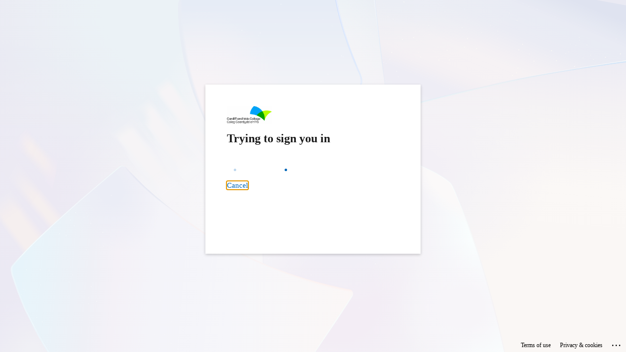

--- FILE ---
content_type: text/html; charset=utf-8
request_url: https://login.microsoftonline.com/d5d586ea-574a-42d0-96c9-cc1b0896f478/oauth2/v2.0/authorize?client_id=fae75512-4788-4225-a1ce-6b7e6b5b6a48&response_mode=form_post&response_type=code%20id_token&scope=openid%20profile&state=OpenIdConnect.AuthenticationProperties%3DL9bZ122kapnRn-hE5MvszAXmRoCABmd5lOy2q3xZAS8zsnkS1uXBt4dS-6HivkXw_8t2fhKA3CwVQyg6kmf59Bcls1o2XXIBvfOi_zVVmIdjwZAd7NG3TM01PVbdpBCTiMFJQA&nonce=638309106741052606.MjY5ODU1MGItNWY5NC00ZTNmLWE5ZmYtODk5NDBiOWM0NzJmMzM1MDk3ZjktMmI3YS00Y2E1LWFjNWMtOGYyZDBmZDVmZGNk&redirect_uri=https%3A%2F%2Fonline.cavc.ac.uk&x-client-SKU=ID_NET451&x-client-ver=5.2.2.0&sso_reload=true
body_size: 16456
content:


<!-- Copyright (C) Microsoft Corporation. All rights reserved. -->
<!DOCTYPE html>
<html dir="ltr" class="" lang="en">
<head>
    <title>Sign in to your account</title>
    <meta http-equiv="Content-Type" content="text/html; charset=UTF-8">
    <meta http-equiv="X-UA-Compatible" content="IE=edge">
    <meta name="viewport" content="width=device-width, initial-scale=1.0, maximum-scale=2.0, user-scalable=yes">
    <meta http-equiv="Pragma" content="no-cache">
    <meta http-equiv="Expires" content="-1">
    <link rel="preconnect" href="https://aadcdn.msftauth.net" crossorigin>
<meta http-equiv="x-dns-prefetch-control" content="on">
<link rel="dns-prefetch" href="//aadcdn.msftauth.net">
<link rel="dns-prefetch" href="//aadcdn.msauth.net">

    <meta name="PageID" content="ConvergedSignIn" />
    <meta name="SiteID" content="" />
    <meta name="ReqLC" content="1033" />
    <meta name="LocLC" content="en-US" />


        <meta name="format-detection" content="telephone=no" />

    <noscript>
        <meta http-equiv="Refresh" content="0; URL=https://login.microsoftonline.com/jsdisabled" />
    </noscript>

    
    
<meta name="robots" content="none" />

<script type="text/javascript" nonce='ZcsFwm_3q1xpqRQhL8RM4A'>//<![CDATA[
$Config={"fShowPersistentCookiesWarning":false,"urlMsaSignUp":"https://login.live.com/oauth20_authorize.srf?scope=openid+profile+email+offline_access\u0026response_type=code\u0026client_id=51483342-085c-4d86-bf88-cf50c7252078\u0026response_mode=form_post\u0026redirect_uri=https%3a%2f%2flogin.microsoftonline.com%2fcommon%2ffederation%2foauth2msa\u0026state=[base64]\u0026estsfed=1\u0026uaid=47f81de1f6564ad3a9010f312855a5bc\u0026signup=1\u0026lw=1\u0026fl=easi2\u0026fci=fae75512-4788-4225-a1ce-6b7e6b5b6a48","urlMsaLogout":"https://login.live.com/logout.srf?iframed_by=https%3a%2f%2flogin.microsoftonline.com","urlOtherIdpForget":"https://login.live.com/forgetme.srf?iframed_by=https%3a%2f%2flogin.microsoftonline.com","showCantAccessAccountLink":true,"arrExternalTrustedRealmFederatedIdps":[{"IdpType":400,"IdpSignInUrl":"https://login.live.com/oauth20_authorize.srf?scope=openid+profile+email+offline_access\u0026response_type=code\u0026client_id=51483342-085c-4d86-bf88-cf50c7252078\u0026response_mode=form_post\u0026redirect_uri=https%3a%2f%2flogin.microsoftonline.com%2fcommon%2ffederation%2foauth2msa\u0026state=[base64]\u0026estsfed=1\u0026uaid=47f81de1f6564ad3a9010f312855a5bc\u0026fci=fae75512-4788-4225-a1ce-6b7e6b5b6a48\u0026idp_hint=github.com","DisplayName":"GitHub","Promoted":false}],"fEnableShowResendCode":true,"iShowResendCodeDelay":90000,"sSMSCtryPhoneData":"AF~Afghanistan~93!!!AX~Åland Islands~358!!!AL~Albania~355!!!DZ~Algeria~213!!!AS~American Samoa~1!!!AD~Andorra~376!!!AO~Angola~244!!!AI~Anguilla~1!!!AG~Antigua and Barbuda~1!!!AR~Argentina~54!!!AM~Armenia~374!!!AW~Aruba~297!!!AC~Ascension Island~247!!!AU~Australia~61!!!AT~Austria~43!!!AZ~Azerbaijan~994!!!BS~Bahamas~1!!!BH~Bahrain~973!!!BD~Bangladesh~880!!!BB~Barbados~1!!!BY~Belarus~375!!!BE~Belgium~32!!!BZ~Belize~501!!!BJ~Benin~229!!!BM~Bermuda~1!!!BT~Bhutan~975!!!BO~Bolivia~591!!!BQ~Bonaire~599!!!BA~Bosnia and Herzegovina~387!!!BW~Botswana~267!!!BR~Brazil~55!!!IO~British Indian Ocean Territory~246!!!VG~British Virgin Islands~1!!!BN~Brunei~673!!!BG~Bulgaria~359!!!BF~Burkina Faso~226!!!BI~Burundi~257!!!CV~Cabo Verde~238!!!KH~Cambodia~855!!!CM~Cameroon~237!!!CA~Canada~1!!!KY~Cayman Islands~1!!!CF~Central African Republic~236!!!TD~Chad~235!!!CL~Chile~56!!!CN~China~86!!!CX~Christmas Island~61!!!CC~Cocos (Keeling) Islands~61!!!CO~Colombia~57!!!KM~Comoros~269!!!CG~Congo~242!!!CD~Congo (DRC)~243!!!CK~Cook Islands~682!!!CR~Costa Rica~506!!!CI~Côte d\u0027Ivoire~225!!!HR~Croatia~385!!!CU~Cuba~53!!!CW~Curaçao~599!!!CY~Cyprus~357!!!CZ~Czechia~420!!!DK~Denmark~45!!!DJ~Djibouti~253!!!DM~Dominica~1!!!DO~Dominican Republic~1!!!EC~Ecuador~593!!!EG~Egypt~20!!!SV~El Salvador~503!!!GQ~Equatorial Guinea~240!!!ER~Eritrea~291!!!EE~Estonia~372!!!ET~Ethiopia~251!!!FK~Falkland Islands~500!!!FO~Faroe Islands~298!!!FJ~Fiji~679!!!FI~Finland~358!!!FR~France~33!!!GF~French Guiana~594!!!PF~French Polynesia~689!!!GA~Gabon~241!!!GM~Gambia~220!!!GE~Georgia~995!!!DE~Germany~49!!!GH~Ghana~233!!!GI~Gibraltar~350!!!GR~Greece~30!!!GL~Greenland~299!!!GD~Grenada~1!!!GP~Guadeloupe~590!!!GU~Guam~1!!!GT~Guatemala~502!!!GG~Guernsey~44!!!GN~Guinea~224!!!GW~Guinea-Bissau~245!!!GY~Guyana~592!!!HT~Haiti~509!!!HN~Honduras~504!!!HK~Hong Kong SAR~852!!!HU~Hungary~36!!!IS~Iceland~354!!!IN~India~91!!!ID~Indonesia~62!!!IR~Iran~98!!!IQ~Iraq~964!!!IE~Ireland~353!!!IM~Isle of Man~44!!!IL~Israel~972!!!IT~Italy~39!!!JM~Jamaica~1!!!JP~Japan~81!!!JE~Jersey~44!!!JO~Jordan~962!!!KZ~Kazakhstan~7!!!KE~Kenya~254!!!KI~Kiribati~686!!!KR~Korea~82!!!KW~Kuwait~965!!!KG~Kyrgyzstan~996!!!LA~Laos~856!!!LV~Latvia~371!!!LB~Lebanon~961!!!LS~Lesotho~266!!!LR~Liberia~231!!!LY~Libya~218!!!LI~Liechtenstein~423!!!LT~Lithuania~370!!!LU~Luxembourg~352!!!MO~Macao SAR~853!!!MG~Madagascar~261!!!MW~Malawi~265!!!MY~Malaysia~60!!!MV~Maldives~960!!!ML~Mali~223!!!MT~Malta~356!!!MH~Marshall Islands~692!!!MQ~Martinique~596!!!MR~Mauritania~222!!!MU~Mauritius~230!!!YT~Mayotte~262!!!MX~Mexico~52!!!FM~Micronesia~691!!!MD~Moldova~373!!!MC~Monaco~377!!!MN~Mongolia~976!!!ME~Montenegro~382!!!MS~Montserrat~1!!!MA~Morocco~212!!!MZ~Mozambique~258!!!MM~Myanmar~95!!!NA~Namibia~264!!!NR~Nauru~674!!!NP~Nepal~977!!!NL~Netherlands~31!!!NC~New Caledonia~687!!!NZ~New Zealand~64!!!NI~Nicaragua~505!!!NE~Niger~227!!!NG~Nigeria~234!!!NU~Niue~683!!!NF~Norfolk Island~672!!!KP~North Korea~850!!!MK~North Macedonia~389!!!MP~Northern Mariana Islands~1!!!NO~Norway~47!!!OM~Oman~968!!!PK~Pakistan~92!!!PW~Palau~680!!!PS~Palestinian Authority~970!!!PA~Panama~507!!!PG~Papua New Guinea~675!!!PY~Paraguay~595!!!PE~Peru~51!!!PH~Philippines~63!!!PL~Poland~48!!!PT~Portugal~351!!!PR~Puerto Rico~1!!!QA~Qatar~974!!!RE~Réunion~262!!!RO~Romania~40!!!RU~Russia~7!!!RW~Rwanda~250!!!BL~Saint Barthélemy~590!!!KN~Saint Kitts and Nevis~1!!!LC~Saint Lucia~1!!!MF~Saint Martin~590!!!PM~Saint Pierre and Miquelon~508!!!VC~Saint Vincent and the Grenadines~1!!!WS~Samoa~685!!!SM~San Marino~378!!!ST~São Tomé and Príncipe~239!!!SA~Saudi Arabia~966!!!SN~Senegal~221!!!RS~Serbia~381!!!SC~Seychelles~248!!!SL~Sierra Leone~232!!!SG~Singapore~65!!!SX~Sint Maarten~1!!!SK~Slovakia~421!!!SI~Slovenia~386!!!SB~Solomon Islands~677!!!SO~Somalia~252!!!ZA~South Africa~27!!!SS~South Sudan~211!!!ES~Spain~34!!!LK~Sri Lanka~94!!!SH~St Helena, Ascension, and Tristan da Cunha~290!!!SD~Sudan~249!!!SR~Suriname~597!!!SJ~Svalbard~47!!!SZ~Swaziland~268!!!SE~Sweden~46!!!CH~Switzerland~41!!!SY~Syria~963!!!TW~Taiwan~886!!!TJ~Tajikistan~992!!!TZ~Tanzania~255!!!TH~Thailand~66!!!TL~Timor-Leste~670!!!TG~Togo~228!!!TK~Tokelau~690!!!TO~Tonga~676!!!TT~Trinidad and Tobago~1!!!TA~Tristan da Cunha~290!!!TN~Tunisia~216!!!TR~Turkey~90!!!TM~Turkmenistan~993!!!TC~Turks and Caicos Islands~1!!!TV~Tuvalu~688!!!VI~U.S. Virgin Islands~1!!!UG~Uganda~256!!!UA~Ukraine~380!!!AE~United Arab Emirates~971!!!GB~United Kingdom~44!!!US~United States~1!!!UY~Uruguay~598!!!UZ~Uzbekistan~998!!!VU~Vanuatu~678!!!VA~Vatican City~39!!!VE~Venezuela~58!!!VN~Vietnam~84!!!WF~Wallis and Futuna~681!!!YE~Yemen~967!!!ZM~Zambia~260!!!ZW~Zimbabwe~263","fUseInlinePhoneNumber":true,"fDetectBrowserCapabilities":true,"fUseMinHeight":true,"fShouldSupportTargetCredentialForRecovery":true,"fAvoidNewOtcGenerationWhenAlreadySent":true,"fUseCertificateInterstitialView":true,"fIsPasskeySupportEnabled":true,"arrPromotedFedCredTypes":[],"fShowUserAlreadyExistErrorHandling":true,"fBlockOnAppleEmailClaimError":true,"fIsVerifiableCredentialsSupportEnabled":true,"iVerifiableCredentialPresentationPollingIntervalSeconds":0.5,"iVerifiableCredentialPresentationPollingTimeoutSeconds":300,"fIsQrPinEnabled":true,"fPasskeyAssertionRedirect":true,"fFixUrlExternalIdpFederation":true,"fEnableBackButtonBugFix":true,"fEnableTotalLossRecovery":true,"fUpdatePromotedCredTypesOrder":true,"fUseNewPromotedCredsComponent":true,"urlSessionState":"https://login.microsoftonline.com/common/DeviceCodeStatus","urlResetPassword":"https://passwordreset.microsoftonline.com/?ru=https%3a%2f%2flogin.microsoftonline.com%2fd5d586ea-574a-42d0-96c9-cc1b0896f478%2freprocess%3fctx%[base64]\u0026mkt=en-US\u0026hosted=0\u0026device_platform=macOS","urlMsaResetPassword":"https://account.live.com/password/reset?wreply=https%3a%2f%2flogin.microsoftonline.com%2fd5d586ea-574a-42d0-96c9-cc1b0896f478%2freprocess%3fctx%[base64]\u0026mkt=en-US","fFixUrlResetPassword":true,"urlGetCredentialType":"https://login.microsoftonline.com/common/GetCredentialType?mkt=en-US","urlGetRecoveryCredentialType":"https://login.microsoftonline.com/common/getrecoverycredentialtype?mkt=en-US","urlGetOneTimeCode":"https://login.microsoftonline.com/common/GetOneTimeCode","urlLogout":"https://login.microsoftonline.com/d5d586ea-574a-42d0-96c9-cc1b0896f478/uxlogout","urlForget":"https://login.microsoftonline.com/forgetuser","urlDisambigRename":"https://go.microsoft.com/fwlink/p/?LinkID=733247","urlGoToAADError":"https://login.live.com/oauth20_authorize.srf?scope=openid+profile+email+offline_access\u0026response_type=code\u0026client_id=51483342-085c-4d86-bf88-cf50c7252078\u0026response_mode=form_post\u0026redirect_uri=https%3a%2f%2flogin.microsoftonline.com%2fcommon%2ffederation%2foauth2msa\u0026state=[base64]\u0026estsfed=1\u0026uaid=47f81de1f6564ad3a9010f312855a5bc\u0026fci=fae75512-4788-4225-a1ce-6b7e6b5b6a48","urlDeviceFingerprinting":"","urlPIAEndAuth":"https://login.microsoftonline.com/common/PIA/EndAuth","urlStartTlr":"https://login.microsoftonline.com/d5d586ea-574a-42d0-96c9-cc1b0896f478/tlr/start","fKMSIEnabled":false,"iLoginMode":121,"fAllowPhoneSignIn":true,"fAllowPhoneInput":true,"fAllowSkypeNameLogin":true,"iMaxPollErrors":5,"iPollingTimeout":300,"srsSuccess":true,"fShowSwitchUser":true,"arrValErrs":["50058"],"sErrorCode":"50058","sWAMExtension":"ppnbnpeolgkicgegkbkbjmhlideopiji","sWAMChannel":"53ee284d-920a-4b59-9d30-a60315b26836","sErrTxt":"","sResetPasswordPrefillParam":"username","onPremPasswordValidationConfig":{"isUserRealmPrecheckEnabled":true},"fSwitchDisambig":true,"oCancelPostParams":{"error":"access_denied","error_subcode":"cancel","state":"OpenIdConnect.AuthenticationProperties=L9bZ122kapnRn-hE5MvszAXmRoCABmd5lOy2q3xZAS8zsnkS1uXBt4dS-6HivkXw_8t2fhKA3CwVQyg6kmf59Bcls1o2XXIBvfOi_zVVmIdjwZAd7NG3TM01PVbdpBCTiMFJQA","canary":"h7C7Pi/v8jV9fkTqufCSTdVXMreuo+SCpY94SFSR+RE=3:1:CANARY:8DQOOg4mEYlrK0eWApXQUVL/YEeU4IJmEcCDAZp2760="},"iRemoteNgcPollingType":2,"fUseNewNoPasswordTypes":true,"urlAadSignup":"https://signup.microsoft.com/signup?sku=teams_commercial_trial\u0026origin=ests\u0026culture=en-US","urlTenantedEndpointFormat":"https://login.microsoftonline.com/{0}/oauth2/v2.0/authorize?client_id=fae75512-4788-4225-a1ce-6b7e6b5b6a48\u0026response_mode=form_post\u0026response_type=code+id_token\u0026scope=openid+profile\u0026state=OpenIdConnect.AuthenticationProperties%3dL9bZ122kapnRn-hE5MvszAXmRoCABmd5lOy2q3xZAS8zsnkS1uXBt4dS-6HivkXw_8t2fhKA3CwVQyg6kmf59Bcls1o2XXIBvfOi_zVVmIdjwZAd7NG3TM01PVbdpBCTiMFJQA\u0026nonce=638309106741052606.MjY5ODU1MGItNWY5NC00ZTNmLWE5ZmYtODk5NDBiOWM0NzJmMzM1MDk3ZjktMmI3YS00Y2E1LWFjNWMtOGYyZDBmZDVmZGNk\u0026redirect_uri=https%3a%2f%2fonline.cavc.ac.uk\u0026x-client-SKU=ID_NET451\u0026x-client-ver=5.2.2.0\u0026sso_reload=true\u0026allowbacktocommon=True","sCloudInstanceName":"microsoftonline.com","fShowSignInOptionsAsButton":true,"fUseNewPhoneSignInError":true,"fIsUpdatedAutocompleteEnabled":true,"fActivateFocusOnApprovalNumberRemoteNGC":true,"fIsPasskey":true,"fEnableDFPIntegration":true,"fEnableCenterFocusedApprovalNumber":true,"fShowPassKeyErrorUCP":true,"fFixPhoneDisambigSignupRedirect":true,"fEnableQrCodeA11YFixes":true,"fEnablePasskeyAwpError":true,"fEnableAuthenticatorTimeoutFix":true,"fEnablePasskeyAutofillUI":true,"sCrossDomainCanary":"[base64]","arrExcludedDisplayNames":["unknown"],"fFixShowRevealPassword":true,"fRemoveTLRFragment":true,"iMaxStackForKnockoutAsyncComponents":10000,"fShowButtons":true,"urlCdn":"https://aadcdn.msftauth.net/shared/1.0/","urlDefaultFavicon":"https://aadcdn.msftauth.net/shared/1.0/content/images/favicon_a_eupayfgghqiai7k9sol6lg2.ico","urlFooterTOU":"\u0026quot;https://www.microsoft.com/en-US/servicesagreement/\u0026quot;","urlFooterPrivacy":"\u0026quot;https://privacy.microsoft.com/en-US/privacystatement\u0026quot;","urlPost":"https://login.microsoftonline.com/d5d586ea-574a-42d0-96c9-cc1b0896f478/login","urlPostAad":"https://login.microsoftonline.com/d5d586ea-574a-42d0-96c9-cc1b0896f478/login","urlPostMsa":"https://login.live.com/ppsecure/partnerpost.srf?scope=openid+profile+email+offline_access\u0026response_type=code\u0026client_id=51483342-085c-4d86-bf88-cf50c7252078\u0026response_mode=form_post\u0026redirect_uri=https%3a%2f%2flogin.microsoftonline.com%2fcommon%2ffederation%2foauth2msa\u0026state=[base64]\u0026flow=fido\u0026estsfed=1\u0026uaid=47f81de1f6564ad3a9010f312855a5bc\u0026fci=fae75512-4788-4225-a1ce-6b7e6b5b6a48","urlRefresh":"https://login.microsoftonline.com/d5d586ea-574a-42d0-96c9-cc1b0896f478/reprocess?ctx=[base64]","urlCancel":"https://online.cavc.ac.uk/","urlResume":"https://login.microsoftonline.com/d5d586ea-574a-42d0-96c9-cc1b0896f478/resume?ctx=[base64]","iPawnIcon":0,"iPollingInterval":1,"sPOST_Username":"","fEnableNumberMatching":true,"sFT":"[base64]","sFTName":"flowToken","sSessionIdentifierName":"code","sCtx":"[base64]","iProductIcon":-1,"fEnableOneDSClientTelemetry":true,"staticTenantBranding":[{"Locale":0,"BannerLogo":"https://aadcdn.msftauthimages.net/c1c6b6c8-dn3zb-9vp6qxnfrh8fpuh3q2sdlhgbhna3qsuyrvi04/logintenantbranding/0/bannerlogo?ts=637932203251760111","BoilerPlateText":"<p><a href=\"https://passwordreset.microsoftonline.com/passwordreset\" rel=\"noopener noreferrer\" target=\"_blank\">Reset Password</a>\n<a href=\"https://moodle.cavc.ac.uk/mod/page/view.php?id=107554\" rel=\"noopener noreferrer\" target=\"_blank\">More Info</a></p>\n","UserIdLabel":"name@cavc.ac.uk or name@student.cavc.ac.uk","KeepMeSignedInDisabled":false,"UseTransparentLightBox":false}],"oAppCobranding":{},"iBackgroundImage":4,"arrSessions":[],"fApplicationInsightsEnabled":false,"iApplicationInsightsEnabledPercentage":0,"urlSetDebugMode":"https://login.microsoftonline.com/common/debugmode","fEnableCssAnimation":true,"fDisableAnimationIfAnimationEndUnsupported":true,"fAllowGrayOutLightBox":true,"fUseMsaSessionState":true,"fIsRemoteNGCSupported":true,"desktopSsoConfig":{"isEdgeAnaheimAllowed":true,"iwaEndpointUrlFormat":"https://autologon.microsoftazuread-sso.com/{0}/winauth/sso?client-request-id=47f81de1-f656-4ad3-a901-0f312855a5bc","iwaSsoProbeUrlFormat":"https://autologon.microsoftazuread-sso.com/{0}/winauth/ssoprobe?client-request-id=47f81de1-f656-4ad3-a901-0f312855a5bc","iwaIFrameUrlFormat":"https://autologon.microsoftazuread-sso.com/{0}/winauth/iframe?client-request-id=47f81de1-f656-4ad3-a901-0f312855a5bc\u0026isAdalRequest=False","iwaRequestTimeoutInMs":10000,"hintedDomainName":"d5d586ea-574a-42d0-96c9-cc1b0896f478","startDesktopSsoOnPageLoad":true,"progressAnimationTimeout":10000,"isEdgeAllowed":false,"minDssoEdgeVersion":"17","isSafariAllowed":true,"redirectUri":"https://online.cavc.ac.uk/","redirectDssoErrorPostParams":{"error":"interaction_required","error_description":"Seamless single sign on failed for the user. This can happen if the user is unable to access on premises AD or intranet zone is not configured correctly Trace ID: b7e51fec-347e-4540-b176-bd62e12b3c00 Correlation ID: 47f81de1-f656-4ad3-a901-0f312855a5bc Timestamp: 2025-12-22 07:51:20Z","state":"OpenIdConnect.AuthenticationProperties=L9bZ122kapnRn-hE5MvszAXmRoCABmd5lOy2q3xZAS8zsnkS1uXBt4dS-6HivkXw_8t2fhKA3CwVQyg6kmf59Bcls1o2XXIBvfOi_zVVmIdjwZAd7NG3TM01PVbdpBCTiMFJQA","canary":"h7C7Pi/v8jV9fkTqufCSTdVXMreuo+SCpY94SFSR+RE=3:1:CANARY:8DQOOg4mEYlrK0eWApXQUVL/YEeU4IJmEcCDAZp2760="},"isIEAllowedForSsoProbe":true,"edgeRedirectUri":"https://autologon.microsoftazuread-sso.com/d5d586ea-574a-42d0-96c9-cc1b0896f478/winauth/sso/edgeredirect?client-request-id=47f81de1-f656-4ad3-a901-0f312855a5bc\u0026origin=login.microsoftonline.com\u0026is_redirected=1","isFlowTokenPassedInEdge":true},"urlLogin":"https://login.microsoftonline.com/d5d586ea-574a-42d0-96c9-cc1b0896f478/reprocess?ctx=[base64]","urlDssoStatus":"https://login.microsoftonline.com/common/instrumentation/dssostatus","iSessionPullType":2,"fUseSameSite":true,"iAllowedIdentities":2,"uiflavor":1001,"urlFidoHelp":"https://go.microsoft.com/fwlink/?linkid=2013738","fShouldPlatformKeyBeSuppressed":true,"urlFidoLogin":"https://login.microsoft.com/d5d586ea-574a-42d0-96c9-cc1b0896f478/fido/get?uiflavor=Web","fIsFidoSupported":true,"fLoadStringCustomizationPromises":true,"fUseAlternateTextForSwitchToCredPickerLink":true,"fOfflineAccountVisible":false,"fEnableUserStateFix":true,"fAccessPassSupported":true,"fShowAccessPassPeek":true,"fUpdateSessionPollingLogic":true,"fEnableShowPickerCredObservable":true,"fFetchSessionsSkipDsso":true,"fIsCiamUserFlowUxNewLogicEnabled":true,"fUseNonMicrosoftDefaultBrandingForCiam":true,"sCompanyDisplayName":"Cardiff and Vale College","fRemoveCustomCss":true,"fFixUICrashForApiRequestHandler":true,"fShowUpdatedKoreanPrivacyFooter":true,"fUsePostCssHotfix":true,"fFixUserFlowBranding":true,"fIsQrCodePinSupported":true,"fEnablePasskeyNullFix":true,"fEnableRefreshCookiesFix":true,"fEnableWebNativeBridgeInterstitialUx":true,"fEnableWindowParentingFix":true,"fEnableNativeBridgeErrors":true,"urlAcmaServerPath":"https://login.microsoftonline.com","sTenantId":"d5d586ea-574a-42d0-96c9-cc1b0896f478","sMkt":"en-US","fIsDesktop":true,"fUpdateConfigInit":true,"fLogDisallowedCssProperties":true,"fDisallowExternalFonts":true,"sFidoChallenge":"O.eyJ0eXAiOiJKV1QiLCJhbGciOiJSUzI1NiIsIng1dCI6InJ0c0ZULWItN0x1WTdEVlllU05LY0lKN1ZuYyJ9.eyJhdWQiOiJ1cm46bWljcm9zb2Z0OmZpZG86Y2hhbGxlbmdlIiwiaXNzIjoiaHR0cHM6Ly9sb2dpbi5taWNyb3NvZnQuY29tIiwiaWF0IjoxNzY2Mzg5ODgwLCJuYmYiOjE3NjYzODk4ODAsImV4cCI6MTc2NjM5MDE4MH0.[base64]","scid":1013,"hpgact":1800,"hpgid":1104,"pgid":"ConvergedSignIn","apiCanary":"[base64]","canary":"h7C7Pi/v8jV9fkTqufCSTdVXMreuo+SCpY94SFSR+RE=3:1:CANARY:8DQOOg4mEYlrK0eWApXQUVL/YEeU4IJmEcCDAZp2760=","sCanaryTokenName":"canary","fSkipRenderingNewCanaryToken":false,"fEnableNewCsrfProtection":true,"correlationId":"47f81de1-f656-4ad3-a901-0f312855a5bc","sessionId":"b7e51fec-347e-4540-b176-bd62e12b3c00","sRingId":"R3","locale":{"mkt":"en-US","lcid":1033},"slMaxRetry":2,"slReportFailure":true,"strings":{"desktopsso":{"authenticatingmessage":"Trying to sign you in"}},"enums":{"ClientMetricsModes":{"None":0,"SubmitOnPost":1,"SubmitOnRedirect":2,"InstrumentPlt":4}},"urls":{"instr":{"pageload":"https://login.microsoftonline.com/common/instrumentation/reportpageload","dssostatus":"https://login.microsoftonline.com/common/instrumentation/dssostatus"}},"browser":{"ltr":1,"Chrome":1,"_Mac":1,"_M131":1,"_D0":1,"Full":1,"RE_WebKit":1,"b":{"name":"Chrome","major":131,"minor":0},"os":{"name":"OSX","version":"10.15.7"},"V":"131.0"},"watson":{"url":"/common/handlers/watson","bundle":"https://aadcdn.msftauth.net/ests/2.1/content/cdnbundles/watson.min_q5ptmu8aniymd4ftuqdkda2.js","sbundle":"https://aadcdn.msftauth.net/ests/2.1/content/cdnbundles/watsonsupportwithjquery.3.5.min_dc940oomzau4rsu8qesnvg2.js","fbundle":"https://aadcdn.msftauth.net/ests/2.1/content/cdnbundles/frameworksupport.min_oadrnc13magb009k4d20lg2.js","resetErrorPeriod":5,"maxCorsErrors":-1,"maxInjectErrors":5,"maxErrors":10,"maxTotalErrors":3,"expSrcs":["https://login.microsoftonline.com","https://aadcdn.msauth.net/","https://aadcdn.msftauth.net/",".login.microsoftonline.com"],"envErrorRedirect":true,"envErrorUrl":"/common/handlers/enverror"},"loader":{"cdnRoots":["https://aadcdn.msauth.net/","https://aadcdn.msftauth.net/"],"logByThrowing":true,"tenantBrandingCdnRoots":["aadcdn.msauthimages.net","aadcdn.msftauthimages.net"]},"serverDetails":{"slc":"ProdSlices","dc":"WEULR1","ri":"AM4XXXX","ver":{"v":[2,1,22891,5]},"rt":"2025-12-22T07:51:20","et":45},"clientEvents":{"enabled":true,"telemetryEnabled":true,"useOneDSEventApi":true,"flush":60000,"autoPost":true,"autoPostDelay":1000,"minEvents":1,"maxEvents":1,"pltDelay":500,"appInsightsConfig":{"instrumentationKey":"b0c252808e614e949086e019ae1cb300-e0c02060-e3b3-4965-bd7c-415e1a7a9fde-6951","webAnalyticsConfiguration":{"autoCapture":{"jsError":true}}},"defaultEventName":"IDUX_ESTSClientTelemetryEvent_WebWatson","serviceID":3,"endpointUrl":"https://eu-mobile.events.data.microsoft.com/OneCollector/1.0/"},"fApplyAsciiRegexOnInput":true,"country":"US","fBreakBrandingSigninString":true,"bsso":{"states":{"START":"start","INPROGRESS":"in-progress","END":"end","END_SSO":"end-sso","END_USERS":"end-users"},"nonce":"AwABEgEAAAADAOz_BQD0_7x9TKSSvg3TgW7WZtM2lOuWuP8FU9g_AgVrroJ-BhF8LVxnZgqtT9WadqtD7Zateper3RnmeEepkkHqNwCzlw0gAA","overallTimeoutMs":4000,"telemetry":{"type":"ChromeSsoTelemetry","nonce":"AwABDwEAAAADAOz_BQD0_9ui6pq-GqLDL4Xi4Qja5Zh5-BPV8dcIoJXEcTvQBWKBnKTxSYepPDAi3MNXkCOUl5b56jC0VU_XVYl2N-wwYSdSwUIAFXG8VzYHZ_nZeZ9YIAA","reportStates":[]},"redirectEndStates":["end"],"cookieNames":{"aadSso":"AADSSO","winSso":"ESTSSSO","ssoTiles":"ESTSSSOTILES","ssoPulled":"SSOCOOKIEPULLED","userList":"ESTSUSERLIST"},"type":"chrome","reason":"Pull suppressed because it was already attempted and the current URL was reloaded."},"urlNoCookies":"https://login.microsoftonline.com/cookiesdisabled","fTrimChromeBssoUrl":true,"inlineMode":5,"fShowCopyDebugDetailsLink":true,"fTenantBrandingCdnAddEventHandlers":true,"fAddTryCatchForIFrameRedirects":true};
//]]></script> 
<script type="text/javascript" nonce='ZcsFwm_3q1xpqRQhL8RM4A'>//<![CDATA[
!function(){var e=window,r=e.$Debug=e.$Debug||{},t=e.$Config||{};if(!r.appendLog){var n=[],o=0;r.appendLog=function(e){var r=t.maxDebugLog||25,i=(new Date).toUTCString()+":"+e;n.push(o+":"+i),n.length>r&&n.shift(),o++},r.getLogs=function(){return n}}}(),function(){function e(e,r){function t(i){var a=e[i];if(i<n-1){return void(o.r[a]?t(i+1):o.when(a,function(){t(i+1)}))}r(a)}var n=e.length;t(0)}function r(e,r,i){function a(){var e=!!s.method,o=e?s.method:i[0],a=s.extraArgs||[],u=n.$WebWatson;try{
var c=t(i,!e);if(a&&a.length>0){for(var d=a.length,l=0;l<d;l++){c.push(a[l])}}o.apply(r,c)}catch(e){return void(u&&u.submitFromException&&u.submitFromException(e))}}var s=o.r&&o.r[e];return r=r||this,s&&(s.skipTimeout?a():n.setTimeout(a,0)),s}function t(e,r){return Array.prototype.slice.call(e,r?1:0)}var n=window;n.$Do||(n.$Do={"q":[],"r":[],"removeItems":[],"lock":0,"o":[]});var o=n.$Do;o.when=function(t,n){function i(e){r(e,a,s)||o.q.push({"id":e,"c":a,"a":s})}var a=0,s=[],u=1;"function"==typeof n||(a=n,
u=2);for(var c=u;c<arguments.length;c++){s.push(arguments[c])}t instanceof Array?e(t,i):i(t)},o.register=function(e,t,n){if(!o.r[e]){o.o.push(e);var i={};if(t&&(i.method=t),n&&(i.skipTimeout=n),arguments&&arguments.length>3){i.extraArgs=[];for(var a=3;a<arguments.length;a++){i.extraArgs.push(arguments[a])}}o.r[e]=i,o.lock++;try{for(var s=0;s<o.q.length;s++){var u=o.q[s];u.id==e&&r(e,u.c,u.a)&&o.removeItems.push(u)}}catch(e){throw e}finally{if(0===--o.lock){for(var c=0;c<o.removeItems.length;c++){
for(var d=o.removeItems[c],l=0;l<o.q.length;l++){if(o.q[l]===d){o.q.splice(l,1);break}}}o.removeItems=[]}}}},o.unregister=function(e){o.r[e]&&delete o.r[e]}}(),function(e,r){function t(){if(!a){if(!r.body){return void setTimeout(t)}a=!0,e.$Do.register("doc.ready",0,!0)}}function n(){if(!s){if(!r.body){return void setTimeout(n)}t(),s=!0,e.$Do.register("doc.load",0,!0),i()}}function o(e){(r.addEventListener||"load"===e.type||"complete"===r.readyState)&&t()}function i(){
r.addEventListener?(r.removeEventListener("DOMContentLoaded",o,!1),e.removeEventListener("load",n,!1)):r.attachEvent&&(r.detachEvent("onreadystatechange",o),e.detachEvent("onload",n))}var a=!1,s=!1;if("complete"===r.readyState){return void setTimeout(n)}!function(){r.addEventListener?(r.addEventListener("DOMContentLoaded",o,!1),e.addEventListener("load",n,!1)):r.attachEvent&&(r.attachEvent("onreadystatechange",o),e.attachEvent("onload",n))}()}(window,document),function(){function e(){
return f.$Config||f.ServerData||{}}function r(e,r){var t=f.$Debug;t&&t.appendLog&&(r&&(e+=" '"+(r.src||r.href||"")+"'",e+=", id:"+(r.id||""),e+=", async:"+(r.async||""),e+=", defer:"+(r.defer||"")),t.appendLog(e))}function t(){var e=f.$B;if(void 0===d){if(e){d=e.IE}else{var r=f.navigator.userAgent;d=-1!==r.indexOf("MSIE ")||-1!==r.indexOf("Trident/")}}return d}function n(){var e=f.$B;if(void 0===l){if(e){l=e.RE_Edge}else{var r=f.navigator.userAgent;l=-1!==r.indexOf("Edge")}}return l}function o(e){
var r=e.indexOf("?"),t=r>-1?r:e.length,n=e.lastIndexOf(".",t);return e.substring(n,n+v.length).toLowerCase()===v}function i(){var r=e();return(r.loader||{}).slReportFailure||r.slReportFailure||!1}function a(){return(e().loader||{}).redirectToErrorPageOnLoadFailure||!1}function s(){return(e().loader||{}).logByThrowing||!1}function u(e){if(!t()&&!n()){return!1}var r=e.src||e.href||"";if(!r){return!0}if(o(r)){var i,a,s;try{i=e.sheet,a=i&&i.cssRules,s=!1}catch(e){s=!0}if(i&&!a&&s){return!0}
if(i&&a&&0===a.length){return!0}}return!1}function c(){function t(e){g.getElementsByTagName("head")[0].appendChild(e)}function n(e,r,t,n){var u=null;return u=o(e)?i(e):"script"===n.toLowerCase()?a(e):s(e,n),r&&(u.id=r),"function"==typeof u.setAttribute&&(u.setAttribute("crossorigin","anonymous"),t&&"string"==typeof t&&u.setAttribute("integrity",t)),u}function i(e){var r=g.createElement("link");return r.rel="stylesheet",r.type="text/css",r.href=e,r}function a(e){
var r=g.createElement("script"),t=g.querySelector("script[nonce]");if(r.type="text/javascript",r.src=e,r.defer=!1,r.async=!1,t){var n=t.nonce||t.getAttribute("nonce");r.setAttribute("nonce",n)}return r}function s(e,r){var t=g.createElement(r);return t.src=e,t}function d(e,r){if(e&&e.length>0&&r){for(var t=0;t<e.length;t++){if(-1!==r.indexOf(e[t])){return!0}}}return!1}function l(r){if(e().fTenantBrandingCdnAddEventHandlers){var t=d(E,r)?E:b;if(!(t&&t.length>1)){return r}for(var n=0;n<t.length;n++){
if(-1!==r.indexOf(t[n])){var o=t[n+1<t.length?n+1:0],i=r.substring(t[n].length);return"https://"!==t[n].substring(0,"https://".length)&&(o="https://"+o,i=i.substring("https://".length)),o+i}}return r}if(!(b&&b.length>1)){return r}for(var a=0;a<b.length;a++){if(0===r.indexOf(b[a])){return b[a+1<b.length?a+1:0]+r.substring(b[a].length)}}return r}function f(e,t,n,o){if(r("[$Loader]: "+(L.failMessage||"Failed"),o),w[e].retry<y){return w[e].retry++,h(e,t,n),void c._ReportFailure(w[e].retry,w[e].srcPath)}n&&n()}
function v(e,t,n,o){if(u(o)){return f(e,t,n,o)}r("[$Loader]: "+(L.successMessage||"Loaded"),o),h(e+1,t,n);var i=w[e].onSuccess;"function"==typeof i&&i(w[e].srcPath)}function h(e,o,i){if(e<w.length){var a=w[e];if(!a||!a.srcPath){return void h(e+1,o,i)}a.retry>0&&(a.srcPath=l(a.srcPath),a.origId||(a.origId=a.id),a.id=a.origId+"_Retry_"+a.retry);var s=n(a.srcPath,a.id,a.integrity,a.tagName);s.onload=function(){v(e,o,i,s)},s.onerror=function(){f(e,o,i,s)},s.onreadystatechange=function(){
"loaded"===s.readyState?setTimeout(function(){v(e,o,i,s)},500):"complete"===s.readyState&&v(e,o,i,s)},t(s),r("[$Loader]: Loading '"+(a.srcPath||"")+"', id:"+(a.id||""))}else{o&&o()}}var p=e(),y=p.slMaxRetry||2,m=p.loader||{},b=m.cdnRoots||[],E=m.tenantBrandingCdnRoots||[],L=this,w=[];L.retryOnError=!0,L.successMessage="Loaded",L.failMessage="Error",L.Add=function(e,r,t,n,o,i){e&&w.push({"srcPath":e,"id":r,"retry":n||0,"integrity":t,"tagName":o||"script","onSuccess":i})},L.AddForReload=function(e,r){
var t=e.src||e.href||"";L.Add(t,"AddForReload",e.integrity,1,e.tagName,r)},L.AddIf=function(e,r,t){e&&L.Add(r,t)},L.Load=function(e,r){h(0,e,r)}}var d,l,f=window,g=f.document,v=".css";c.On=function(e,r,t){if(!e){throw"The target element must be provided and cannot be null."}r?c.OnError(e,t):c.OnSuccess(e,t)},c.OnSuccess=function(e,t){if(!e){throw"The target element must be provided and cannot be null."}if(u(e)){return c.OnError(e,t)}var n=e.src||e.href||"",o=i(),s=a();r("[$Loader]: Loaded",e);var d=new c
;d.failMessage="Reload Failed",d.successMessage="Reload Success",d.Load(null,function(){if(o){throw"Unexpected state. ResourceLoader.Load() failed despite initial load success. ['"+n+"']"}s&&(document.location.href="/error.aspx?err=504")})},c.OnError=function(e,t){var n=e.src||e.href||"",o=i(),s=a();if(!e){throw"The target element must be provided and cannot be null."}r("[$Loader]: Failed",e);var u=new c;u.failMessage="Reload Failed",u.successMessage="Reload Success",u.AddForReload(e,t),
u.Load(null,function(){if(o){throw"Failed to load external resource ['"+n+"']"}s&&(document.location.href="/error.aspx?err=504")}),c._ReportFailure(0,n)},c._ReportFailure=function(e,r){if(s()&&!t()){throw"[Retry "+e+"] Failed to load external resource ['"+r+"'], reloading from fallback CDN endpoint"}},f.$Loader=c}(),function(){function e(){if(!E){var e=new h.$Loader;e.AddIf(!h.jQuery,y.sbundle,"WebWatson_DemandSupport"),y.sbundle=null,delete y.sbundle,e.AddIf(!h.$Api,y.fbundle,"WebWatson_DemandFramework"),
y.fbundle=null,delete y.fbundle,e.Add(y.bundle,"WebWatson_DemandLoaded"),e.Load(r,t),E=!0}}function r(){if(h.$WebWatson){if(h.$WebWatson.isProxy){return void t()}m.when("$WebWatson.full",function(){for(;b.length>0;){var e=b.shift();e&&h.$WebWatson[e.cmdName].apply(h.$WebWatson,e.args)}})}}function t(){if(!h.$WebWatson||h.$WebWatson.isProxy){if(!L&&JSON){try{var e=new XMLHttpRequest;e.open("POST",y.url),e.setRequestHeader("Accept","application/json"),
e.setRequestHeader("Content-Type","application/json; charset=UTF-8"),e.setRequestHeader("canary",p.apiCanary),e.setRequestHeader("client-request-id",p.correlationId),e.setRequestHeader("hpgid",p.hpgid||0),e.setRequestHeader("hpgact",p.hpgact||0);for(var r=-1,t=0;t<b.length;t++){if("submit"===b[t].cmdName){r=t;break}}var o=b[r]?b[r].args||[]:[],i={"sr":y.sr,"ec":"Failed to load external resource [Core Watson files]","wec":55,"idx":1,"pn":p.pgid||"","sc":p.scid||0,"hpg":p.hpgid||0,
"msg":"Failed to load external resource [Core Watson files]","url":o[1]||"","ln":0,"ad":0,"an":!1,"cs":"","sd":p.serverDetails,"ls":null,"diag":v(y)};e.send(JSON.stringify(i))}catch(e){}L=!0}y.loadErrorUrl&&window.location.assign(y.loadErrorUrl)}n()}function n(){b=[],h.$WebWatson=null}function o(r){return function(){var t=arguments;b.push({"cmdName":r,"args":t}),e()}}function i(){var e=["foundException","resetException","submit"],r=this;r.isProxy=!0;for(var t=e.length,n=0;n<t;n++){var i=e[n];i&&(r[i]=o(i))}
}function a(e,r,t,n,o,i,a){var s=h.event;return i||(i=l(o||s,a?a+2:2)),h.$Debug&&h.$Debug.appendLog&&h.$Debug.appendLog("[WebWatson]:"+(e||"")+" in "+(r||"")+" @ "+(t||"??")),$.submit(e,r,t,n,o||s,i,a)}function s(e,r){return{"signature":e,"args":r,"toString":function(){return this.signature}}}function u(e){for(var r=[],t=e.split("\n"),n=0;n<t.length;n++){r.push(s(t[n],[]))}return r}function c(e){for(var r=[],t=e.split("\n"),n=0;n<t.length;n++){var o=s(t[n],[]);t[n+1]&&(o.signature+="@"+t[n+1],n++),r.push(o)
}return r}function d(e){if(!e){return null}try{if(e.stack){return u(e.stack)}if(e.error){if(e.error.stack){return u(e.error.stack)}}else if(window.opera&&e.message){return c(e.message)}}catch(e){}return null}function l(e,r){var t=[];try{for(var n=arguments.callee;r>0;){n=n?n.caller:n,r--}for(var o=0;n&&o<w;){var i="InvalidMethod()";try{i=n.toString()}catch(e){}var a=[],u=n.args||n.arguments;if(u){for(var c=0;c<u.length;c++){a[c]=u[c]}}t.push(s(i,a)),n=n.caller,o++}}catch(e){t.push(s(e.toString(),[]))}
var l=d(e);return l&&(t.push(s("--- Error Event Stack -----------------",[])),t=t.concat(l)),t}function f(e){if(e){try{var r=/function (.{1,})\(/,t=r.exec(e.constructor.toString());return t&&t.length>1?t[1]:""}catch(e){}}return""}function g(e){if(e){try{if("string"!=typeof e&&JSON&&JSON.stringify){var r=f(e),t=JSON.stringify(e);return t&&"{}"!==t||(e.error&&(e=e.error,r=f(e)),(t=JSON.stringify(e))&&"{}"!==t||(t=e.toString())),r+":"+t}}catch(e){}}return""+(e||"")}function v(e){var r=[];try{
if(jQuery?(r.push("jQuery v:"+jQuery().jquery),jQuery.easing?r.push("jQuery.easing:"+JSON.stringify(jQuery.easing)):r.push("jQuery.easing is not defined")):r.push("jQuery is not defined"),e&&e.expectedVersion&&r.push("Expected jQuery v:"+e.expectedVersion),m){var t,n="";for(t=0;t<m.o.length;t++){n+=m.o[t]+";"}for(r.push("$Do.o["+n+"]"),n="",t=0;t<m.q.length;t++){n+=m.q[t].id+";"}r.push("$Do.q["+n+"]")}if(h.$Debug&&h.$Debug.getLogs){var o=h.$Debug.getLogs();o&&o.length>0&&(r=r.concat(o))}if(b){
for(var i=0;i<b.length;i++){var a=b[i];if(a&&"submit"===a.cmdName){try{if(JSON&&JSON.stringify){var s=JSON.stringify(a);s&&r.push(s)}}catch(e){r.push(g(e))}}}}}catch(e){r.push(g(e))}return r}var h=window,p=h.$Config||{},y=p.watson,m=h.$Do;if(!h.$WebWatson&&y){var b=[],E=!1,L=!1,w=10,$=h.$WebWatson=new i;$.CB={},$._orgErrorHandler=h.onerror,h.onerror=a,$.errorHooked=!0,m.when("jQuery.version",function(e){y.expectedVersion=e}),m.register("$WebWatson")}}(),function(){function e(e,r){
for(var t=r.split("."),n=t.length,o=0;o<n&&null!==e&&void 0!==e;){e=e[t[o++]]}return e}function r(r){var t=null;return null===u&&(u=e(i,"Constants")),null!==u&&r&&(t=e(u,r)),null===t||void 0===t?"":t.toString()}function t(t){var n=null;return null===a&&(a=e(i,"$Config.strings")),null!==a&&t&&(n=e(a,t.toLowerCase())),null!==n&&void 0!==n||(n=r(t)),null===n||void 0===n?"":n.toString()}function n(e,r){var n=null;return e&&r&&r[e]&&(n=t("errors."+r[e])),n||(n=t("errors."+e)),n||(n=t("errors."+c)),n||(n=t(c)),n}
function o(t){var n=null;return null===s&&(s=e(i,"$Config.urls")),null!==s&&t&&(n=e(s,t.toLowerCase())),null!==n&&void 0!==n||(n=r(t)),null===n||void 0===n?"":n.toString()}var i=window,a=null,s=null,u=null,c="GENERIC_ERROR";i.GetString=t,i.GetErrorString=n,i.GetUrl=o}(),function(){var e=window,r=e.$Config||{};e.$B=r.browser||{}}(),function(){function e(e,r,t){e&&e.addEventListener?e.addEventListener(r,t):e&&e.attachEvent&&e.attachEvent("on"+r,t)}function r(r,t){e(document.getElementById(r),"click",t)}
function t(r,t){var n=document.getElementsByName(r);n&&n.length>0&&e(n[0],"click",t)}var n=window;n.AddListener=e,n.ClickEventListenerById=r,n.ClickEventListenerByName=t}();
//]]></script> 
<script type="text/javascript" nonce='ZcsFwm_3q1xpqRQhL8RM4A'>//<![CDATA[
!function(t,e){!function(){var n=e.getElementsByTagName("head")[0];n&&n.addEventListener&&(n.addEventListener("error",function(e){null!==e.target&&"cdn"===e.target.getAttribute("data-loader")&&t.$Loader.OnError(e.target)},!0),n.addEventListener("load",function(e){null!==e.target&&"cdn"===e.target.getAttribute("data-loader")&&t.$Loader.OnSuccess(e.target)},!0))}()}(window,document);
//]]></script>

    
        <link rel="prefetch" href="https://login.live.com/Me.htm?v=3" />
                <link rel="shortcut icon" href="https://aadcdn.msftauth.net/shared/1.0/content/images/favicon_a_eupayfgghqiai7k9sol6lg2.ico" />

    <script type="text/javascript" nonce='ZcsFwm_3q1xpqRQhL8RM4A'>
        ServerData = $Config;
    </script>


    
    <link data-loader="cdn" crossorigin="anonymous" href="https://aadcdn.msftauth.net/ests/2.1/content/cdnbundles/converged.v2.login.min_kptqschdvwnh6yq41ngsjw2.css" rel="stylesheet" />


    <script data-loader="cdn" crossorigin="anonymous" src="https://aadcdn.msftauth.net/shared/1.0/content/js/ConvergedLogin_PCore_XQ1tJBpoWFcL5smH9OaMyA2.js" integrity='sha384-kq/nTOW+o66pYRgqEKsX4PB8SzqPkM9e5SJxERJpvoDSAAOR4b/jHdfTEy4Tlop9' nonce='ZcsFwm_3q1xpqRQhL8RM4A'></script>

    <script data-loader="cdn" crossorigin="anonymous" src="https://aadcdn.msftauth.net/ests/2.1/content/cdnbundles/ux.converged.login.strings-en.min_h44au2mc-00supmp2ilhkg2.js" nonce='ZcsFwm_3q1xpqRQhL8RM4A'></script>



</head>

<body data-bind="defineGlobals: ServerData, bodyCssClass" class="cb" style="display: none">
    <script type="text/javascript" nonce='ZcsFwm_3q1xpqRQhL8RM4A'>//<![CDATA[
!function(){var e=window,s=e.document,i=e.$Config||{};if(e.self===e.top){s&&s.body&&(s.body.style.display="block")}else if(!i.allowFrame){var o,t,r,f,n,d;if(i.fAddTryCatchForIFrameRedirects){try{o=e.self.location.href,t=o.indexOf("#"),r=-1!==t,f=o.indexOf("?"),n=r?t:o.length,d=-1===f||r&&f>t?"?":"&",o=o.substr(0,n)+d+"iframe-request-id="+i.sessionId+o.substr(n),e.top.location=o}catch(e){}}else{o=e.self.location.href,t=o.indexOf("#"),r=-1!==t,f=o.indexOf("?"),n=r?t:o.length,d=-1===f||r&&f>t?"?":"&",
o=o.substr(0,n)+d+"iframe-request-id="+i.sessionId+o.substr(n),e.top.location=o}}}();
//]]></script>
    
</body>
</html>